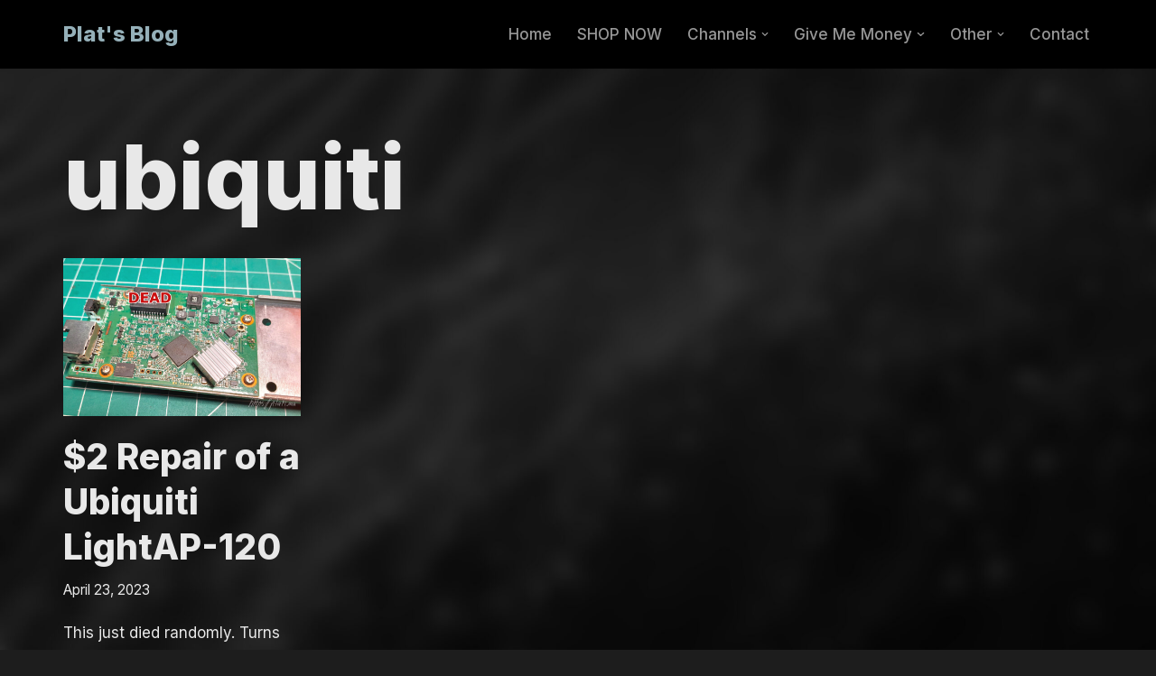

--- FILE ---
content_type: application/javascript
request_url: https://plati.ma/wp-content/plugins/advanced-nocaptcha-recaptcha/includes/methods/js/c4wp-v2_checkbox.js?ver=7.6.0
body_size: 496
content:
				/* @v2-checkbox-js:start */
				var c4wp_onloadCallback = function() {
				    for (var i = 0; i < document.forms.length; i++) {
				        let form = document.forms[i];

				        let captcha_div = form.querySelector('.c4wp_captcha_field_div:not(.rendered)');
				        let foundSubmitBtn = null;
				        if (c4wpConfig.disable_submit == 1) {
				            foundSubmitBtn = form.querySelector('[type=submit]');
				        }

				        if (null === captcha_div) {
				            continue;
				        }

				        captcha_div.innerHTML = '';

				        if (null != foundSubmitBtn) {
				            foundSubmitBtn.classList.add('disabled');
				            foundSubmitBtn.setAttribute('disabled', 'disabled');

				            if (form.classList.contains('woocommerce-checkout')) {
				                setTimeout(function() {
				                    foundSubmitBtn = form.querySelector('#place_order');
				                    foundSubmitBtn.classList.add('disabled');
				                    foundSubmitBtn.setAttribute('disabled', 'disabled');
				                }, 2500);
				            }
				        }

				        (function(form) {
				            var c4wp_captcha = grecaptcha.render(captcha_div, {
				                'sitekey': c4wpConfig.site_key,
				                'size': c4wpConfig.size,
				                'theme': c4wpConfig.theme,
				                'expired-callback': function() {
				                    grecaptcha.reset(c4wp_captcha);
				                },
				                'callback': function(token) {
				                    if (null != foundSubmitBtn) {
				                        foundSubmitBtn.classList.remove('disabled');
				                        foundSubmitBtn.removeAttribute('disabled');
				                    }
				                    if (typeof jQuery !== 'undefined' && jQuery('input[id*="c4wp-wc-checkout"]').length) {
				                        let input = document.querySelector('input[id*="c4wp-wc-checkout"]');
				                        let lastValue = input.value;
				                        input.value = token;
				                        let event = new Event('input', {
				                            bubbles: true
				                        });
				                        event.simulated = true;
				                        let tracker = input._valueTracker;
				                        if (tracker) {
				                            tracker.setValue(lastValue);
				                        }
				                        input.dispatchEvent(event)
				                    }
				                }
				            });
				            captcha_div.classList.add('rendered');

				            eval(c4wpConfig.additional_js);
				            // phpcs:ignore WordPress.Security.EscapeOutput.OutputNotEscaped

				        })(form);
				    }
				};

				window.addEventListener("load", (event) => {
				    if (typeof jQuery !== 'undefined' && jQuery('input[id*="c4wp-wc-checkout"]').length) {
				        var element = document.createElement('div');
				        var html = c4wpConfig.field_markup;
				        element.innerHTML = html;
				        jQuery('[class*="c4wp-wc-checkout"]').append(element);
				        jQuery('[class*="c4wp-wc-checkout"]').find('*').off();
				        c4wp_onloadCallback();
				    }
				});
				/* @v2-checkbox-js:end */